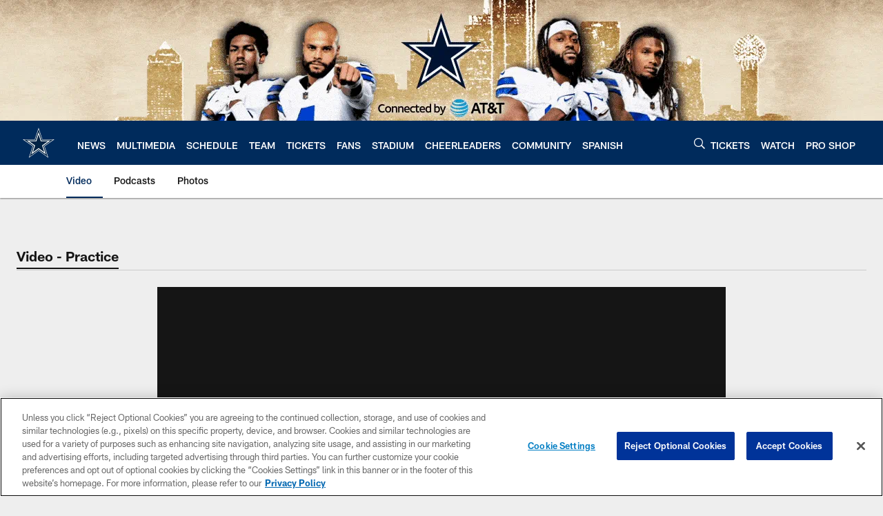

--- FILE ---
content_type: text/html; charset=utf-8
request_url: https://www.google.com/recaptcha/api2/aframe
body_size: 268
content:
<!DOCTYPE HTML><html><head><meta http-equiv="content-type" content="text/html; charset=UTF-8"></head><body><script nonce="sIiypyLFu7zqWYW6_9GA8Q">/** Anti-fraud and anti-abuse applications only. See google.com/recaptcha */ try{var clients={'sodar':'https://pagead2.googlesyndication.com/pagead/sodar?'};window.addEventListener("message",function(a){try{if(a.source===window.parent){var b=JSON.parse(a.data);var c=clients[b['id']];if(c){var d=document.createElement('img');d.src=c+b['params']+'&rc='+(localStorage.getItem("rc::a")?sessionStorage.getItem("rc::b"):"");window.document.body.appendChild(d);sessionStorage.setItem("rc::e",parseInt(sessionStorage.getItem("rc::e")||0)+1);localStorage.setItem("rc::h",'1768509822502');}}}catch(b){}});window.parent.postMessage("_grecaptcha_ready", "*");}catch(b){}</script></body></html>

--- FILE ---
content_type: text/javascript; charset=utf-8
request_url: https://auth-id.dallascowboys.com/accounts.webSdkBootstrap?apiKey=4_2-xNYXWvdGHB0xOf1kVDeA&pageURL=https%3A%2F%2Fwww.dallascowboys.com%2Fvideo%2Fbrandon-carr-chip-on-shoulders-is-a-boulder-409041&sdk=js_latest&sdkBuild=18419&format=json
body_size: 428
content:
{
  "callId": "019bc36636d970dc895b4d8db3c90e81",
  "errorCode": 0,
  "apiVersion": 2,
  "statusCode": 200,
  "statusReason": "OK",
  "time": "2026-01-15T20:43:34.499Z",
  "hasGmid": "ver4"
}